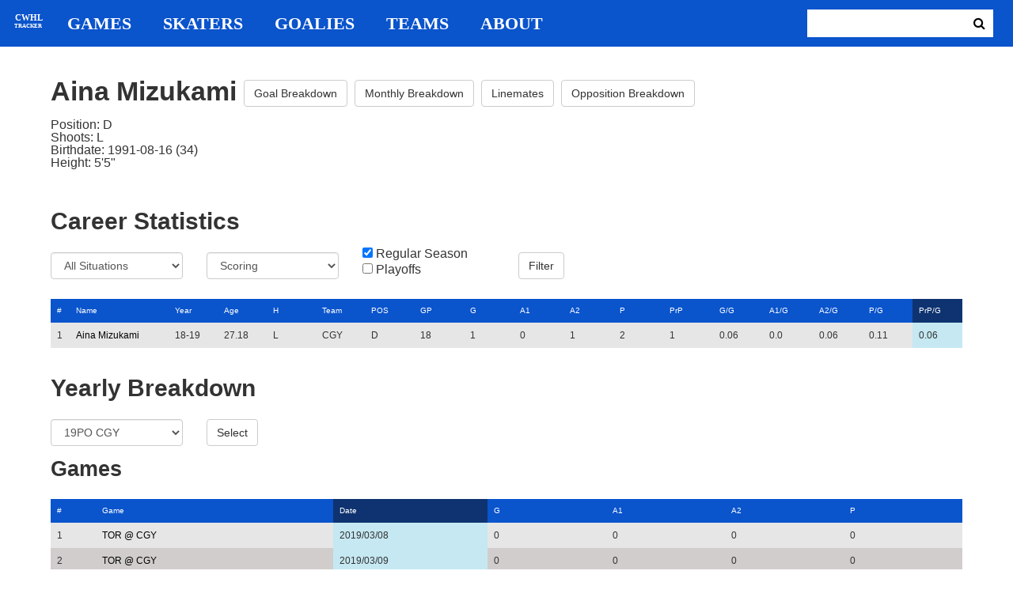

--- FILE ---
content_type: text/html; charset=utf-8
request_url: https://cwhl-tracker.herokuapp.com/players/726?column=pr_points_pg&direction=desc&game_column=game_date&game_direction=asc&on_ice_column=game_date&on_ice_direction=desc&penalty_column=game_date&penalty_direction=asc
body_size: 18981
content:
<!DOCTYPE html>
<html>
  <head>
      <!-- Global site tag (gtag.js) - Google Analytics -->
      <script async src="https://www.googletagmanager.com/gtag/js?id=UA-125940583-1"></script>
      <script>
        window.dataLayer = window.dataLayer || [];
        function gtag(){dataLayer.push(arguments);}
        gtag('js', new Date());

        gtag('config', 'UA-125940583-1');
      </script>

    <title>CWHL Tracker | Aina Mizukami</title>
    <link rel="shortcut icon" type="image/x-icon" href="/assets/favicon-bcbbeca94de2740672c9d4dcdefc5d9947abf2aae1de71bcd506932803118796.ico" />
    <meta name="viewport" content="width=device-width, initial-scale=1">
    <meta name="description" content="CWHL Tracker is a one stop website for your CWHL statistical needs.  We provide advanced filtering, rate stats, situational goal breakdowns and more!  AHL Tracker is truly the best way to consume advanced AHL stats.">
    <meta name="csrf-param" content="authenticity_token" />
<meta name="csrf-token" content="HeNmG7Q37ALZFh7msHaQsHLeE2RpC849uPNEybO/VnUJCmxULN084eHGCfP7gROP4uA3WNJrTDfn6LmYwjbiUQ==" />

    <link rel="stylesheet" media="all" href="/assets/application-2a291f0c64b9159501355acaac6801e23040a65368e1c581a4a39368394f4b55.css" data-turbolinks-track="reload" />
    <script src="/assets/application-47da151a36708e10f200455ad6825be6d97add755f530d48605613c30f5609ea.js" data-turbolinks-track="reload"></script>

  </head>

  <body>
	  <div class="site-container">

	  	<header class="header">
  <nav class="nav-container">
    <input type="checkbox" id="mobile-menu" class="mobile-menu-check">
    <label class="show-mobile-menu" for="mobile-menu">
      <i class="fa fa-bars"></i>
    </label>
    <a class="mobile-logo" href="/">
      <svg id="mobile-logo" width="45px" height="45px" viewBox="0 0 101 101" version="1.1" xmlns="http://www.w3.org/2000/svg" xmlns:xlink="http://www.w3.org/1999/xlink">
          <g id="mobile-Page-1" stroke="none" stroke-width="1" fill="none" fill-rule="evenodd">
            <g id="mobile-Group-3" transform="translate(5.000000, 5.000000)">
                <text id="mobile-CWHL" fill="#FFFFFF" font-family="Silom" font-size="24" font-weight="bold" line-spacing="16">
                    <tspan x="12" y="43">CWHL</tspan>
                </text>
                <text id="mobile-Tracker" fill="#FFFFFF" font-family="Silom" font-size="16" font-weight="bold" line-spacing="16">
                    <tspan x="13" y="62">Tracker</tspan>
                </text>
            </g>
          </g>
      </svg>
</a>    <div class="nav-links">
      <a class="header-logo" href="/">
        <svg id="logo" width="45px" height="45px" viewBox="0 0 101 101" version="1.1" xmlns="http://www.w3.org/2000/svg" xmlns:xlink="http://www.w3.org/1999/xlink">
            <g id="Page-1" stroke="none" stroke-width="1" fill="none" fill-rule="evenodd">
              <g id="Group-3" transform="translate(5.000000, 5.000000)">
                  <text id="CWHL" fill="#FFFFFF" font-family="Silom" font-size="24" font-weight="bold" line-spacing="16">
                      <tspan x="15" y="43">CWHL</tspan>
                  </text>
                  <text id="Tracker" fill="#FFFFFF" font-family="Silom" font-size="16" font-weight="bold" line-spacing="16">
                      <tspan x="13" y="62">Tracker</tspan>
                  </text>
              </g>
            </g>
        </svg>
</a>
      <a class="nav-link" href="/games">Games</a>
      <a class="nav-link" href="/skaters">Skaters</a>
      <a class="nav-link" href="/goalies">Goalies</a>
      <a class="nav-link" href="/teams">Teams</a>
      <a class="nav-link" href="/about">About</a>
    </div>

    <form class="nav-form" action="/search" accept-charset="UTF-8" method="get"><input name="utf8" type="hidden" value="&#x2713;" />
      <input type="text" name="search_bar" id="search_bar" class="nav-search" />
  		<button name="button" type="submit" class="search-button">
        <i class="fa fa-search"></i>
</button></form>
  </nav>
</header>


	  	<div class="content-container">
	  		<div class="player-info">
	<h1>
		Aina Mizukami
		<a class="btn btn-default" href="/players/726/goal_breakdown">Goal Breakdown</a>
		<a class="btn btn-default" href="/players/726/monthly_breakdown">Monthly Breakdown</a>
		<a class="btn btn-default" href="/players/726/linemates">Linemates</a>
		<a class="btn btn-default" href="/players/726/opposition_breakdown">Opposition Breakdown</a>
	</h1>
	<ul class="bio-list">
		<li>Position: D</li>
		<li>Shoots: L</li>
		<li>Birthdate: 1991-08-16 (34)</li>
		<li>Height: 5&#39;5&quot;</li>
	</ul>
</div>

<h2>Career Statistics</h2>
	<div class="player-show-statistics-form">
		<form action="/players/726" accept-charset="UTF-8" method="get"><input name="utf8" type="hidden" value="&#x2713;" />
			<div class="row">
				<div class="col-md-2">
					<select name="situation" id="situation" class="form-control"><option selected="selected" value="All Situations">All Situations</option>
<option value="Even Strength">Even Strength</option>
<option value="Powerplay">Powerplay</option>
<option value="Shorthanded">Shorthanded</option>
<option value="Penalty Shot">Penalty Shot</option>
<option value="Shootout">Shootout</option>
<option value="Empty Net">Empty Net</option></select>
				</div>
				<div class="col-md-2">
					<select name="report" id="report" class="form-control"><option selected="selected" value="Scoring">Scoring</option>
<option value="On Ice Breakdown">On Ice Breakdown</option>
<option value="Penalty Breakdown">Penalty Breakdown</option></select>
				</div>
				<div class="col-md-2">
					<input type="checkbox" name="regular" id="regular" value="true" checked="checked" />
					<label for="regular">Regular Season</label> <br>
					<input type="checkbox" name="playoffs" id="playoffs" value="true" />
					<label for="playoffs">Playoffs</label>
				</div>
				<div class="col-md-2"><input type="submit" name="commit" value="Filter" class="filter-button btn btn-default" id="player-filter" data-disable-with="Filter" /></div>
			</div>
</form>	</div>

<div class="table-scroll" id="player-profile-table">
	      <table class="table table-bordered">
  <thead>
    <tr>
      <th class="rank-th">#</th>
      <th class="name-th"><a class=" sort-link" data-remote="true" href="/players/726?column=last_name&amp;direction=asc&amp;game_column=game_date&amp;game_direction=asc&amp;on_ice_column=game_date&amp;on_ice_direction=desc&amp;penalty_column=game_date&amp;penalty_direction=asc">Name</a></th>
      <th><a class=" sort-link" data-remote="true" href="/players/726?column=season_id&amp;direction=desc&amp;game_column=game_date&amp;game_direction=asc&amp;on_ice_column=game_date&amp;on_ice_direction=desc&amp;penalty_column=game_date&amp;penalty_direction=asc">Year</a></th>
      <th><a class=" sort-link" data-remote="true" href="/players/726?column=season_age&amp;direction=desc&amp;game_column=game_date&amp;game_direction=asc&amp;on_ice_column=game_date&amp;on_ice_direction=desc&amp;penalty_column=game_date&amp;penalty_direction=asc">Age</a></th>
      <th><a class=" sort-link" data-remote="true" href="/players/726?column=shoots&amp;direction=desc&amp;game_column=game_date&amp;game_direction=asc&amp;on_ice_column=game_date&amp;on_ice_direction=desc&amp;penalty_column=game_date&amp;penalty_direction=asc">H</a></th>
      <th><a class=" sort-link" data-remote="true" href="/players/726?column=team_id&amp;direction=desc&amp;game_column=game_date&amp;game_direction=asc&amp;on_ice_column=game_date&amp;on_ice_direction=desc&amp;penalty_column=game_date&amp;penalty_direction=asc">Team</a></th>
      <th><a class=" sort-link" data-remote="true" href="/players/726?column=position&amp;direction=desc&amp;game_column=game_date&amp;game_direction=asc&amp;on_ice_column=game_date&amp;on_ice_direction=desc&amp;penalty_column=game_date&amp;penalty_direction=asc">POS</a></th>
      <th><a class=" sort-link" data-remote="true" href="/players/726?column=games_played&amp;direction=desc&amp;game_column=game_date&amp;game_direction=asc&amp;on_ice_column=game_date&amp;on_ice_direction=desc&amp;penalty_column=game_date&amp;penalty_direction=asc">GP</a></th>
      <th><a class=" sort-link" data-remote="true" href="/players/726?column=goals&amp;direction=desc&amp;game_column=game_date&amp;game_direction=asc&amp;on_ice_column=game_date&amp;on_ice_direction=desc&amp;penalty_column=game_date&amp;penalty_direction=asc">G</a></th>
      <th><a class=" sort-link" data-remote="true" href="/players/726?column=a1&amp;direction=desc&amp;game_column=game_date&amp;game_direction=asc&amp;on_ice_column=game_date&amp;on_ice_direction=desc&amp;penalty_column=game_date&amp;penalty_direction=asc">A1</a></th>
      <th><a class=" sort-link" data-remote="true" href="/players/726?column=a2&amp;direction=desc&amp;game_column=game_date&amp;game_direction=asc&amp;on_ice_column=game_date&amp;on_ice_direction=desc&amp;penalty_column=game_date&amp;penalty_direction=asc">A2</a></th>
      <th><a class=" sort-link" data-remote="true" href="/players/726?column=points&amp;direction=desc&amp;game_column=game_date&amp;game_direction=asc&amp;on_ice_column=game_date&amp;on_ice_direction=desc&amp;penalty_column=game_date&amp;penalty_direction=asc">P</a></th>
      <th><a class=" sort-link" data-remote="true" href="/players/726?column=pr_points&amp;direction=desc&amp;game_column=game_date&amp;game_direction=asc&amp;on_ice_column=game_date&amp;on_ice_direction=desc&amp;penalty_column=game_date&amp;penalty_direction=asc">PrP</a></th>
      <th><a class=" sort-link" data-remote="true" href="/players/726?column=goals_pg&amp;direction=desc&amp;game_column=game_date&amp;game_direction=asc&amp;on_ice_column=game_date&amp;on_ice_direction=desc&amp;penalty_column=game_date&amp;penalty_direction=asc">G/G</a></th>
      <th><a class=" sort-link" data-remote="true" href="/players/726?column=a1_pg&amp;direction=desc&amp;game_column=game_date&amp;game_direction=asc&amp;on_ice_column=game_date&amp;on_ice_direction=desc&amp;penalty_column=game_date&amp;penalty_direction=asc">A1/G</a></th>
      <th><a class=" sort-link" data-remote="true" href="/players/726?column=a2_pg&amp;direction=desc&amp;game_column=game_date&amp;game_direction=asc&amp;on_ice_column=game_date&amp;on_ice_direction=desc&amp;penalty_column=game_date&amp;penalty_direction=asc">A2/G</a></th>
      <th><a class=" sort-link" data-remote="true" href="/players/726?column=points_pg&amp;direction=desc&amp;game_column=game_date&amp;game_direction=asc&amp;on_ice_column=game_date&amp;on_ice_direction=desc&amp;penalty_column=game_date&amp;penalty_direction=asc">P/G</a></th>
      <th><a class="active-link sort-link" data-remote="true" href="/players/726?column=pr_points_pg&amp;direction=asc&amp;game_column=game_date&amp;game_direction=asc&amp;on_ice_column=game_date&amp;on_ice_direction=desc&amp;penalty_column=game_date&amp;penalty_direction=asc">PrP/G</a></th>
    </tr>
  </thead>
  <tbody>
      <tr>
        <td class="rank-tb">1</td>
        <td class="name-tb"><a href="/players/726">Aina Mizukami</a></td>
        <td>18-19</td>
        <td>27.18</td>
        <td>L</td>
        <td>CGY</td>
        <td>D</td>
        <td>18</td>
        <td>1</td>
        <td>0</td>
        <td>1</td>
        <td>2</td>
        <td>1</td>
        <td>0.06</td>
        <td>0.0</td>
        <td>0.06</td>
        <td>0.11</td>
        <td>0.06</td>
      </tr>
  </tbody>
</table>




</div>

<h2>Yearly Breakdown</h2>
<div class="game-by-game-form">
	<form action="/players/726" accept-charset="UTF-8" method="get"><input name="utf8" type="hidden" value="&#x2713;" />
		<div class="row">
			<div class="col-md-2"><select name="season" id="season" class="form-control"><option selected="selected" value="27">19PO CGY</option>
<option value="22">18-19 CGY</option></select></div>
			<div class="col-md-1"><input type="submit" name="commit" value="Select" class="year-filter-button btn btn-default" data-disable-with="Select" /></div>
		</div>
</form></div>

<h3>Games</h3>
<div class="table-scroll player-game-breakdown" id="player-game-breakdown">
	  <table class="table table-bordered">
  <thead>
    <tr>
      <th class="rank-th">#</th>
      <th class="name-th"><a class=" sort-link" data-remote="true" href="/players/726?column=pr_points_pg&amp;direction=desc&amp;game_column=game_name&amp;game_direction=desc&amp;on_ice_column=game_date&amp;on_ice_direction=desc&amp;penalty_column=game_date&amp;penalty_direction=asc">Game</a></th>
      <th><a class="active-link sort-link" data-remote="true" href="/players/726?column=pr_points_pg&amp;direction=desc&amp;game_column=game_date&amp;game_direction=desc&amp;on_ice_column=game_date&amp;on_ice_direction=desc&amp;penalty_column=game_date&amp;penalty_direction=asc">Date</a></th>
      <th><a class=" sort-link" data-remote="true" href="/players/726?column=pr_points_pg&amp;direction=desc&amp;game_column=goals&amp;game_direction=desc&amp;on_ice_column=game_date&amp;on_ice_direction=desc&amp;penalty_column=game_date&amp;penalty_direction=asc">G</a></th>
      <th><a class=" sort-link" data-remote="true" href="/players/726?column=pr_points_pg&amp;direction=desc&amp;game_column=a1&amp;game_direction=desc&amp;on_ice_column=game_date&amp;on_ice_direction=desc&amp;penalty_column=game_date&amp;penalty_direction=asc">A1</a></th>
      <th><a class=" sort-link" data-remote="true" href="/players/726?column=pr_points_pg&amp;direction=desc&amp;game_column=a2&amp;game_direction=desc&amp;on_ice_column=game_date&amp;on_ice_direction=desc&amp;penalty_column=game_date&amp;penalty_direction=asc">A2</a></th>
      <th><a class=" sort-link" data-remote="true" href="/players/726?column=pr_points_pg&amp;direction=desc&amp;game_column=points&amp;game_direction=desc&amp;on_ice_column=game_date&amp;on_ice_direction=desc&amp;penalty_column=game_date&amp;penalty_direction=asc">P</a></th>
    </tr>
  </thead>
  <tbody>
      <tr>
        <td class="rank-tb">1</td>
        <td class="name-tb"><a href="/games/794">TOR @ CGY</a></td>
        <td>2019/03/08</td>
        <td>0</td>
        <td>0</td>
        <td>0</td>
        <td>0</td>
      </tr>
      <tr>
        <td class="rank-tb">2</td>
        <td class="name-tb"><a href="/games/795">TOR @ CGY</a></td>
        <td>2019/03/09</td>
        <td>0</td>
        <td>0</td>
        <td>0</td>
        <td>0</td>
      </tr>
      <tr>
        <td class="rank-tb">3</td>
        <td class="name-tb"><a href="/games/796">TOR @ CGY</a></td>
        <td>2019/03/10</td>
        <td>0</td>
        <td>0</td>
        <td>0</td>
        <td>0</td>
      </tr>
  </tbody>
</table>


</div>

<h3>Penalties</h3>
<div class="table-scroll player-penalty-breakdown" id="player-penalty-breakdown">
	<table class="table table-bordered">
  <thead>
    <tr>
      <th class="rank-th">#</th>
      <th class="name-th"><a class=" sort-link" data-remote="true" href="/players/726?column=pr_points_pg&amp;direction=desc&amp;game_column=game_date&amp;game_direction=asc&amp;on_ice_column=game_date&amp;on_ice_direction=desc&amp;penalty_column=game_name&amp;penalty_direction=desc">Game</a></th>
      <th><a class="active-link sort-link" data-remote="true" href="/players/726?column=pr_points_pg&amp;direction=desc&amp;game_column=game_date&amp;game_direction=asc&amp;on_ice_column=game_date&amp;on_ice_direction=desc&amp;penalty_column=game_date&amp;penalty_direction=desc">Date</a></th>
      <th><a class=" sort-link" data-remote="true" href="/players/726?column=pr_points_pg&amp;direction=desc&amp;game_column=game_date&amp;game_direction=asc&amp;on_ice_column=game_date&amp;on_ice_direction=desc&amp;penalty_column=description&amp;penalty_direction=desc">Description</a></th>
      <th><a class=" sort-link" data-remote="true" href="/players/726?column=pr_points_pg&amp;direction=desc&amp;game_column=game_date&amp;game_direction=asc&amp;on_ice_column=game_date&amp;on_ice_direction=desc&amp;penalty_column=duration&amp;penalty_direction=desc">Duration</a></th>
    </tr>
  </thead>
  <tbody>
      <tr>
        <td class="rank-tb">1</td>
        <td class="name-tb"><a href="/games/795">TOR @ CGY</a></td>
        <td>03/09/2019</td>
        <td>Hooking</td>
        <td>2:00</td>
      </tr>
  </tbody>
</table>

</div>

	<h3>On Ice Goal Events</h3>
	<div class="table-scroll player-on-ice-events" id="player-on-ice-events">
		<table class="table table-bordered">
  <thead>
    <tr>
      <th class="rank-th">#</th>
      <th class="name-th"><a class=" sort-link" data-remote="true" href="/players/726?column=pr_points_pg&amp;direction=desc&amp;game_column=game_date&amp;game_direction=asc&amp;on_ice_column=game_id&amp;on_ice_direction=desc&amp;penalty_column=game_date&amp;penalty_direction=asc">GameID</a></th>
      <th><a class="active-link sort-link" data-remote="true" href="/players/726?column=pr_points_pg&amp;direction=desc&amp;game_column=game_date&amp;game_direction=asc&amp;on_ice_column=game_date&amp;on_ice_direction=asc&amp;penalty_column=game_date&amp;penalty_direction=asc">Date</a></th>
      <th><a class=" sort-link" data-remote="true" href="/players/726?column=pr_points_pg&amp;direction=desc&amp;game_column=game_date&amp;game_direction=asc&amp;on_ice_column=on_scoring_team&amp;on_ice_direction=desc&amp;penalty_column=game_date&amp;penalty_direction=asc">Result</a></th>
      <th><a class=" sort-link" data-remote="true" href="/players/726?column=pr_points_pg&amp;direction=desc&amp;game_column=game_date&amp;game_direction=asc&amp;on_ice_column=period&amp;on_ice_direction=desc&amp;penalty_column=game_date&amp;penalty_direction=asc">Period</a></th>
      <th><a class=" sort-link" data-remote="true" href="/players/726?column=pr_points_pg&amp;direction=desc&amp;game_column=game_date&amp;game_direction=asc&amp;on_ice_column=time&amp;on_ice_direction=desc&amp;penalty_column=game_date&amp;penalty_direction=asc">Time</a></th>
      <th><a class=" sort-link" data-remote="true" href="/players/726?column=pr_points_pg&amp;direction=desc&amp;game_column=game_date&amp;game_direction=asc&amp;on_ice_column=teammate_count&amp;on_ice_direction=desc&amp;penalty_column=game_date&amp;penalty_direction=asc">Teammates</a></th>
      <th><a class=" sort-link" data-remote="true" href="/players/726?column=pr_points_pg&amp;direction=desc&amp;game_column=game_date&amp;game_direction=asc&amp;on_ice_column=opposing_skaters_count&amp;on_ice_direction=desc&amp;penalty_column=game_date&amp;penalty_direction=asc">Opponents</a></th>
    </tr>
  </thead>
  <tbody>
      <tr>
        <td class="rank-tb">1</td>
        <td class="name-tb"><a href="/games/795">TOR @ CGY</a></td>
        <td>03/09/2019</td>
        <td>GF</td>
        <td>3</td>
        <td>13:46</td>
        <td>5</td>
        <td>5</td>
      </tr>
  </tbody>
</table>

	</div>

	  	</div>

	  	<footer class="footer">
	  		CWHL Tracker &copy; Jeff Craig 2018
	  	</footer>
    </div>
  </body>
</html>
